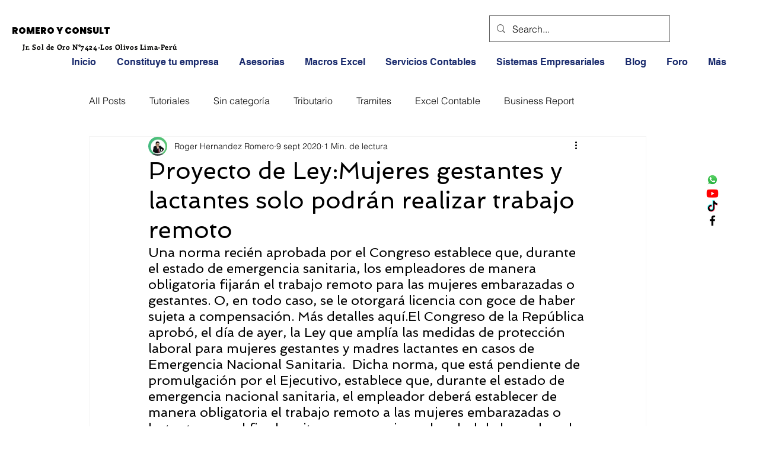

--- FILE ---
content_type: text/html; charset=utf-8
request_url: https://www.google.com/recaptcha/api2/aframe
body_size: 268
content:
<!DOCTYPE HTML><html><head><meta http-equiv="content-type" content="text/html; charset=UTF-8"></head><body><script nonce="9mwbTH7DJHiGPEAai91njQ">/** Anti-fraud and anti-abuse applications only. See google.com/recaptcha */ try{var clients={'sodar':'https://pagead2.googlesyndication.com/pagead/sodar?'};window.addEventListener("message",function(a){try{if(a.source===window.parent){var b=JSON.parse(a.data);var c=clients[b['id']];if(c){var d=document.createElement('img');d.src=c+b['params']+'&rc='+(localStorage.getItem("rc::a")?sessionStorage.getItem("rc::b"):"");window.document.body.appendChild(d);sessionStorage.setItem("rc::e",parseInt(sessionStorage.getItem("rc::e")||0)+1);localStorage.setItem("rc::h",'1767855379424');}}}catch(b){}});window.parent.postMessage("_grecaptcha_ready", "*");}catch(b){}</script></body></html>